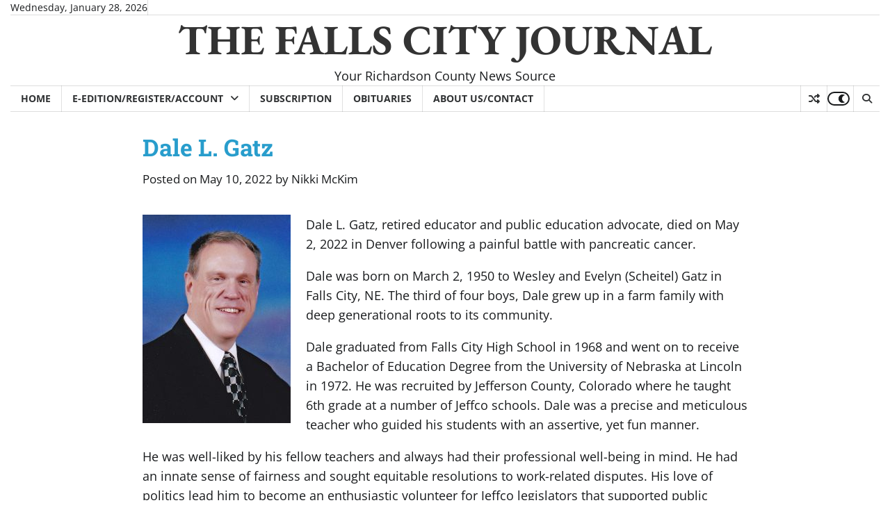

--- FILE ---
content_type: text/html; charset=utf-8
request_url: https://www.google.com/recaptcha/api2/aframe
body_size: -88
content:
<!DOCTYPE HTML><html><head><meta http-equiv="content-type" content="text/html; charset=UTF-8"></head><body><script nonce="p9FBtmZismdV_B8oRlivHg">/** Anti-fraud and anti-abuse applications only. See google.com/recaptcha */ try{var clients={'sodar':'https://pagead2.googlesyndication.com/pagead/sodar?'};window.addEventListener("message",function(a){try{if(a.source===window.parent){var b=JSON.parse(a.data);var c=clients[b['id']];if(c){var d=document.createElement('img');d.src=c+b['params']+'&rc='+(localStorage.getItem("rc::a")?sessionStorage.getItem("rc::b"):"");window.document.body.appendChild(d);sessionStorage.setItem("rc::e",parseInt(sessionStorage.getItem("rc::e")||0)+1);localStorage.setItem("rc::h",'1769624544138');}}}catch(b){}});window.parent.postMessage("_grecaptcha_ready", "*");}catch(b){}</script></body></html>